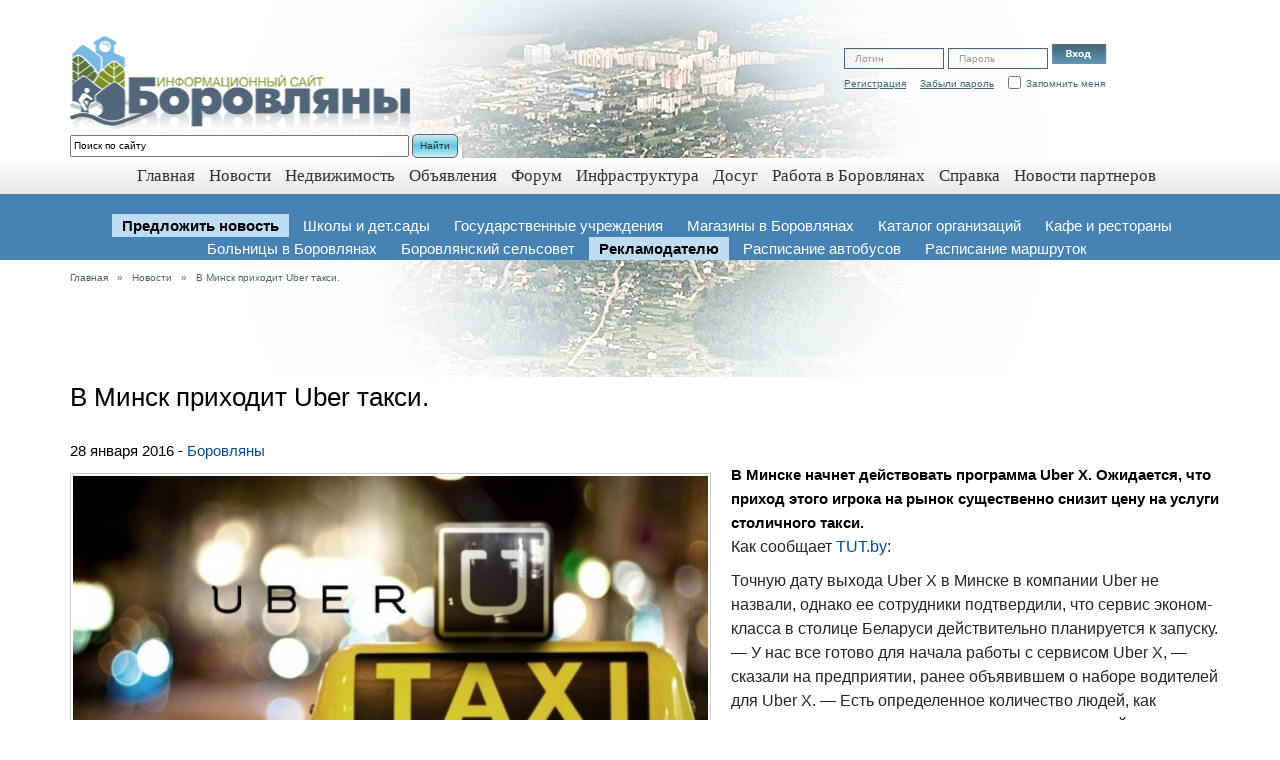

--- FILE ---
content_type: text/html; charset=utf-8
request_url: http://borovljany.by/novosti/v-minsk-prihodit-uber-taksi.html
body_size: 6731
content:

<!DOCTYPE html>
<html lang="ru">
  <head>

    <title>В Минск приходит Uber такси. — Боровляны</title>
<meta name="keywords" content="предприятии, работы, планируется, класса, компании" />
<meta name="description" content="в минск приходит uber такси." />
<meta name="generator" content="InstantCMS - www.instantcms.ru"/>
<meta itemprop="name" content="В Минск приходит Uber такси. — Боровляны"/>
<meta itemprop="description" content="В Минск приходит Uber такси. — Боровляны"/>
<meta property="og:locale" content="ru_RU" />
<meta property="og:type" content="website" />
<meta property="og:title" content="В Минск приходит Uber такси. — Боровляны"/>
<meta property="og:description" content="В Минск приходит Uber такси. — Боровляны"/>
<script type="text/javascript" src="/includes/jquery/jquery.js"></script>
<script type="text/javascript" src="/core/js/common.js"></script>
<script type="text/javascript" src="/components/comments/js/comments.js"></script>
<script type="text/javascript">var LANG_EDIT_COMMENT = 'Редактировать комментарий'; var LANG_CONFIRM_DEL_COMMENT = 'Удалить комментарий?'; var LANG_COMMENT_IN_LINK = 'Вы пришли на страницу по этой ссылке'; var LANG_SEND = 'Отправить'; var LANG_CONTINUE = 'Продолжить'; var LANG_CLOSE = 'Закрыть'; var LANG_SAVE = 'Сохранить'; var LANG_CANCEL = 'Отмена'; var LANG_ATTENTION = 'Внимание'; var LANG_CONFIRM = 'Подтверждение действия'; var LANG_LOADING = 'Загрузка'; var LANG_ERROR = 'Ошибка'; var LANG_ADD = 'Добавить'; var LANG_SELECT_CITY = 'Выберите город'; var LANG_SELECT = 'Выбрать'; </script>
    <meta http-equiv="content-type" content="text/html; charset=UTF-8">
	 <meta name="viewport" content="width=device-width; initial-scale=1, maximum-scale=1">            


  <link href="/templates/octopus/bootstrap/css/bootstrap.min.css" rel="stylesheet">
    <link href="/templates/octopus/css/style.css" rel="stylesheet" type="text/css" media="screen">

    <script src="/templates/octopus/js/jquery.js" type="text/javascript"></script>
    <script src="/templates/octopus/bootstrap/js/bootstrap.min.js"></script>

    <!--[if lte IE 9]>
   <link href="/templates/octopus/css/ie.css" rel="stylesheet" type="text/css" />
   <script src="/templates/octopus/js/jquery.textshadow.js" type="text/javascript"></script>
   <script type="text/javascript">
    $(document).ready(function(){
      $("#topmenu .menu li a span.shad, #additional_menu .menu li a span.shad").textShadow();
    });
  </script>
   <![endif]-->
<script>
  (function(i,s,o,g,r,a,m){i['GoogleAnalyticsObject']=r;i[r]=i[r]||function(){
  (i[r].q=i[r].q||[]).push(arguments)},i[r].l=1*new Date();a=s.createElement(o),
  m=s.getElementsByTagName(o)[0];a.async=1;a.src=g;m.parentNode.insertBefore(a,m)
  })(window,document,'script','https://www.google-analytics.com/analytics.js','ga');

  ga('create', 'UA-85890448-1', 'auto');
  ga('send', 'pageview');

</script>
  </head>
<body>
<!--
	<a style="height:1200px;" id="ad_bg" href="http://borovljany.by/newcatalog/nedvizhimost/arenda-kommercheskoi-nedvizhimosti-2-m2-" target="_blank">&nbsp;</a>
	<div class="main-content-block">
		.
-->
<!--LiveInternet counter--><script type="text/javascript">
new Image().src = "//counter.yadro.ru/hit?r"+
escape(document.referrer)+((typeof(screen)=="undefined")?"":
";s"+screen.width+"*"+screen.height+"*"+(screen.colorDepth?
screen.colorDepth:screen.pixelDepth))+";u"+escape(document.URL)+
";"+Math.random();</script><!--/LiveInternet-->
<!-- Yandex.Metrika counter -->
<script type="text/javascript" >
    (function (d, w, c) {
        (w[c] = w[c] || []).push(function() {
            try {
                w.yaCounter20576977 = new Ya.Metrika2({
                    id:20576977,
                    clickmap:true,
                    trackLinks:true,
                    accurateTrackBounce:true,
                    webvisor:true
                });
            } catch(e) { }
        });

        var n = d.getElementsByTagName("script")[0],
            s = d.createElement("script"),
            f = function () { n.parentNode.insertBefore(s, n); };
        s.type = "text/javascript";
        s.async = true;
        s.src = "https://mc.yandex.ru/metrika/tag.js";

        if (w.opera == "[object Opera]") {
            d.addEventListener("DOMContentLoaded", f, false);
        } else { f(); }
    })(document, window, "yandex_metrika_callbacks2");
</script>
<noscript><div><img src="https://mc.yandex.ru/watch/20576977" style="position:absolute; left:-9999px;" alt="" /></div></noscript>
<!-- /Yandex.Metrika counter -->

﻿<div  class="module">

    <div  class="modulebody">
   <div  class="modulebody1">
   <div  class="modulebody2">
   <div  class="modulebody3  padded">

       
                  <div class="title">
               <div class="sprite ndorg"></div>
           </div>
       
    <p style="text-align: center;"></p>
   
</div>
</div>
</div>
</div>
</div><script>
  (function(i,s,o,g,r,a,m){i['GoogleAnalyticsObject']=r;i[r]=i[r]||function(){
  (i[r].q=i[r].q||[]).push(arguments)},i[r].l=1*new Date();a=s.createElement(o),
  m=s.getElementsByTagName(o)[0];a.async=1;a.src=g;m.parentNode.insertBefore(a,m)
  })(window,document,'script','https://www.google-analytics.com/analytics.js','ga');

  ga('create', 'UA-85890448-1', 'auto');
  ga('send', 'pageview');

</script>

  <header>

    

      <div class="container">
        
                <div class="pull-right auth">
          <form class="form-inline" action="/login" method="post">
            <div class="form-group">
              <input type="text" class="form-control" placeholder="Логин" name="login">
            </div>
            <div class="form-group">
              <input type="password" class="form-control" placeholder="Пароль" name="pass">
            </div>
            <div class="form-group">
              <button type="submit" class="sprite btn-enter"></button>
            </div>

            <div class="clearfix"></div>

            <ul class="list-inline">
              <li><a href="/registration">Регистрация</a></li>
              <li><a href="/passremind.html">Забыли пароль</a></li>
              <li>
                <div class="checkbox">
                  <label>
                    <input type="checkbox" name="remember" class="pull-left" value="1"> <div class="pull-left">Запомнить меня</div>
                  </label>
                </div>
              </li>
            </ul>
          </form>
        </div>
        
        
       <a href="http://borovljany.by" class="logo" alt="Боровляны"></a>
                <div id="searchlogo" class="searchlogo">
                    <form id="search_form" action="/search" method="GET" enctype="multipart/form-data">
                        <input type="hidden" name="view" value="search" />
                        <input type="text" name="query" size=54 value="Поиск по сайту" onclick="this.value=''" onfocusout="if(this.value==''){this.value='Поиск по сайту';}">
                        <button type="submit" class="new" value="Найти">Найти</button>
                    </form>
                </div>
      </div>
    </header>

    <nav class="main_navi">
      <div class="container text-center">
        <div>
    <link href="/includes/jquery/treeview/jquery.treeview.css" rel="stylesheet" type="text/css" />


<ul id="mainmenu" class="menu list-inline">

            <li >
            <a href="/" ><span class="shad">Главная</span></a>
        </li>
        
    
                

                    <li class="selected ">
                            <a href="/novosti" target="_self" class="selected" title="Новости">Новости</a>

                    
    
        </li>        

                    <li class=" ">
                            <a href="http://borovljany.by/newcatalog/nedvizhimost" target="_self"  title="Недвижимость">Недвижимость</a>

                    
    
        </li>        

                    <li class=" ">
                            <a href="/board" target="_self"  title="Объявления">Объявления</a>

                    
    
        </li>        

                    <li class=" ">
                            <a href="/forum" target="_self"  title="Форум">Форум</a>

                    
    
        </li>        

                    <li class=" ">
                            <a href="http://borovljany.by/newcatalog/infrastruktura" target="_self"  title="Инфраструктура">Инфраструктура</a>

                    
    
        </li>        

                    <li class=" ">
                            <a href="http://borovljany.by/newcatalog/dosug" target="_self"  title="Досуг">Досуг</a>

                    
    
        </li>        

                    <li class=" ">
                            <a href="http://borovljany.by/newcatalog/vakansii" target="_self"  title="Работа в Боровлянах">Работа в Боровлянах</a>

                    
    
        </li>        

                    <li class=" ">
                            <a href="http://borovljany.by/spravka" target="_self"  title="Справка">Справка</a>

                    
    
        </li>        

                    <li class=" ">
                            <a href="http://borovljany.by/novosti-partnerov" target="_self"  title="Новости партнеров">Новости партнеров</a>

                    
                </li></ul>
    
</ul>



</div>     </div>
    </nav>

    <nav class="main_navi2">
      <div class="container text-center">
        ﻿<div  class="module">

    <div  class="modulebody">
   <div  class="modulebody1">
   <div  class="modulebody2">
   <div  class="modulebody3  padded">

       
       
    <link href="/includes/jquery/treeview/jquery.treeview.css" rel="stylesheet" type="text/css" />


<ul id="menu1" class="menu list-inline">

        
    
                

                    <li class=" add">
                            <a href="http://borovljany.by/add.html" target="_self"  title="Предложить новость">Предложить новость</a>

                    
    
        </li>        

                    <li class=" ">
                            <a href="http://borovljany.by/newcatalog/uchrezhdenija-obrazovanija-v-borovljanah" target="_self"  title="Школы и дет.сады">Школы и дет.сады</a>

                    
    
        </li>        

                    <li class=" ">
                            <a href="http://borovljany.by/newcatalog/gos-uchrezhdenija" target="_self"  title="Государственные учреждения">Государственные учреждения</a>

                    
    
        </li>        

                    <li class=" ">
                            <a href="http://borovljany.by/newcatalog/magaziny" target="_self"  title="Магазины в Боровлянах">Магазины в Боровлянах</a>

                    
    
        </li>        

                    <li class=" ">
                            <a href="http://borovljany.by/newcatalog/katalog-organizacii" target="_self"  title="Каталог организаций">Каталог организаций</a>

                    
    
        </li>        

                    <li class=" ">
                            <a href="http://borovljany.by/newcatalog/kafe-i-restorany" target="_self"  title="Кафе и рестораны">Кафе и рестораны</a>

                    
    
        </li>        

                    <li class=" ">
                            <a href="http://borovljany.by/newcatalog/bolnicy-v-borovljanah" target="_self"  title="Больницы в Боровлянах">Больницы в Боровлянах</a>

                    
    
        </li>        

                    <li class=" ">
                            <a href="http://borovljany.by/newcatalog/gos-uchrezhdenija/borovljanskii-selsovet" target="_self"  title="Боровлянский сельсовет">Боровлянский сельсовет</a>

                    
    
        </li>        

                    <li class=" add">
                            <a href="http://borovljany.by/stati/reklama.html" target="_self"  title="Рекламодателю">Рекламодателю</a>

                    
    
        </li>        

                    <li class=" ">
                            <a href="http://borovljany.by/forum/thread171-1.html#269" target="_self"  title="Расписание автобусов">Расписание автобусов</a>

                    
    
        </li>        

                    <li class=" ">
                            <a href="http://borovljany.by/raspisanie-transporta-minska/raspisanie-marshrutok-minsk-borovljany.html" target="_self"  title="Расписание маршруток">Расписание маршруток</a>

                    
                </li></ul>
    
</ul>



   
</div>
</div>
</div>
</div>
</div>      </div>
    </nav>
<center>
</center>
                        
    

          <section class="inner">
        <div class="container">
          <div class="pathway"><a href="/" class="pathwaylink">Главная</a> &nbsp; &raquo; &nbsp; <a href="/novosti" class="pathwaylink">Новости</a> &nbsp; &raquo; &nbsp; <a href="/novosti/v-minsk-prihodit-uber-taksi.html" class="pathwaylink">В Минск приходит Uber такси.</a></div>        <div id="advert6">
      ﻿<div  class="module">

    <div  class="modulebody">
   <div  class="modulebody1">
   <div  class="modulebody2">
   <div  class="modulebody3  padded">

       
       
    &nbsp;
<center></center>
   
</div>
</div>
</div>
</div>
</div>    </div>
    <div class="clearfix"></div>
    
          ﻿
<article  itemscope itemtype="http://schema.org/Article">
    <h1 itemprop="headline" class="con_heading">В Минск приходит Uber такси.</h1>
<meta itemprop="name" content="В Минск приходит Uber такси." />
<meta itemprop="inLanguage" content="ru" />
<meta property="og:image" content="/images/photos/medium/article2639.jpg" />

	<div class="con_pubdate">
28 января 2016 - <span itemprop="author"><a rel="author" href="/users/admin">Боровляны</a></span>
	</div>


<div class="con_text" style="overflow:hidden">
            <div class="con_image" style="float:left;margin-top:10px;margin-right:20px;margin-bottom:20px">

  <meta itemprop="image" content="/images/photos/medium/article2639.jpg">
            <img src="/images/photos/medium/article2639.jpg" border="0" alt="В Минск приходит Uber такси."/>
        </div>
    <section itemprop="articleBody">    <strong>В Минске начнет действовать программа Uber X. Ожидается, что приход этого игрока на рынок существенно снизит цену на услуги столичного такси.<br/>
<span style="height: 1px; overflow: hidden; position: absolute; width: 1px; margin: 5px 0px 0px -1px; line-height: 0; opacity: 0;">Читать полностью: <a href="http://auto.tut.by/news/autobusiness/482371.html" style="margin: 0px; padding: 0px; border: 0px; font-family: inherit; color: rgb(25, 44, 143); line-height: inherit; font-weight: inherit;">http://auto.tut.by/news/autobusiness/482371.html</a></span></strong><p>Как сообщает <a href="http://auto.tut.by/news/autobusiness/482371.html">TUT.by</a>:</p><p>Точную дату выхода Uber X в Минске в компании Uber не назвали, однако ее сотрудники подтвердили, что сервис эконом-класса в столице Беларуси действительно планируется к запуску.<br/>
— У нас все готово для начала работы с сервисом Uber X, — сказали на предприятии, ранее объявившем о наборе водителей для Uber X. — Есть определенное количество людей, как частников, так и индивидуальных предпринимателей и юрлиц, которые готовы выехать по вызову, как только в этом будет необходимость. Эти люди в настоящий момент знакомятся с регламентом работы в компании.<br/>
На предприятии пояснили, что обслуживать клиентов будут на автомобилях среднего класса, в основном таких марок, как Volkswagen, Kia, Hyundai. Сегодня весь транспорт принадлежит водителям, все машины «свежие», эксплуатируются не более 5 лет. Однако в ближайшее время на предприятии планируется приобрести собственные новые автомобили.<br/>
 </p>
</section>
</div>
<noindex>
Присоединяйтесь к нашему сообществу <a class="viber" href="https://invite.viber.com/?g2=AQANGFF5WL62E0goaL2t60B4utQ2yXVUowtrbAl2UATYYHPrpU1DWuR6Cd7qkBG0&lang=ru" target="_blank" rel="nofollow">
      <img src="/images/viber_knopka.png" alt="viber.png"></a><br>


<script type="text/javascript">(function() {
  if (window.pluso)if (typeof window.pluso.start == "function") return;
  if (window.ifpluso==undefined) { window.ifpluso = 1;
    var d = document, s = d.createElement('script'), g = 'getElementsByTagName';
    s.type = 'text/javascript'; s.charset='UTF-8'; s.async = true;
    s.src = ('https:' == window.location.protocol ? 'https' : 'http')  + '://share.pluso.ru/pluso-like.js';
    var h=d[g]('body')[0];
    h.appendChild(s);
  }})();</script>
<div class="pluso" data-background="transparent" data-options="big,round,line,horizontal,counter,theme=01" data-services="vkontakte,odnoklassniki,facebook,twitter,moimir,email,print"></div>

</noindex>


	

  <div itemprop="aggregateRating" itemscope itemtype="http://schema.org/AggregateRating">
    <meta itemprop="ratingValue" content="1">
    <meta itemprop="ratingCount" content="1">
  </div>
	<div id="con_rating_block">
		<div>
			<strong>Рейтинг: </strong><span id="karmapoints">1</span>
            <strong>Голосов: </strong><span id="karmavotes" style="font-style: normal;">1</span>
            <span style="padding-left:10px;color:#999">2217 просмотров</span>
		</div>
			</div>
</article>

<script async src="//pagead2.googlesyndication.com/pagead/js/adsbygoogle.js"></script>
<!-- borov_rekomend -->
<ins class="adsbygoogle"
     style="display:block"
     data-ad-client="ca-pub-8925980350503756"
     data-ad-slot="8352936128"
     data-ad-format="autorelaxed"></ins>
<script>
(adsbygoogle = window.adsbygoogle || []).push({});
</script>
<div class="cmm_heading">
	Комментарии (<span id="comments_count">0</span>)
</div>

<div class="cm_ajax_list">
		<p>Нет комментариев. Ваш будет первым!</p>

</div>

<a name="c"></a>
<div class="cmm_links">
    <span id="cm_add_link0" class="cm_add_link add_comment">
        <a href="javascript:void(0);" onclick="addComment('article', '2639', 0)" class="ajaxlink">Добавить комментарий</a>
    </span>
                    </div>
<div id="cm_addentry0"></div>        </div>
      </section>
    
   
    
        <footer>
      <div class="container">
        <div class="row">
          <div class="col-md-4">
            Боровляны            &copy; 2025 
<div class="col4 pull-right"><noindex>
<a href="http://vk.com/borovljany" target="_blank" rel="nofollow"><img src="/images/vkicon.png"></a>
<a href="https://www.facebook.com/borovljany" target="_blank" rel="nofollow"><img src="/images/fbicon.png"></a>
<a href="https://ok.ru/borovljany" target="_blank" rel="nofollow"><img src="/images/odnoklassicon.png"></a>
<!--
<a href="http://borovljany.by/rss/content/1/feed.rss" target="_blank"><img src="/images/rss-icon.png"></a>
<a href="mailto:borovljany.by@gmail.com" target="_blank"><img src="/images/emailicon.png"></a>
-->
</noindex></div>    
          </div>
          <div class="col-md-4">
          <ul class="list-inline">
            <li><a target="_blank" href="/go/url=http://borovljany.by/stati/reklama.html" rel="nofollow">Размещение рекламы</a></li>
          </ul>
Перепечатка материалов сайта и использование информации допускается только при указании прямой активной индексируемой гиперссылки. 
        </div>
        <div class="col-md-4">


    <link href='https://fonts.googleapis.com/css?family=Open+Sans&subset=latin,cyrillic' rel='stylesheet' type='text/css'>

<!--LiveInternet logo--><a href="//www.liveinternet.ru/click"
target="_blank"><img src="//counter.yadro.ru/logo?11.3"
title="LiveInternet: показано число просмотров за 24 часа, посетителей за 24 часа и за сегодня"
alt="" border="0" width="88" height="31"/></a><!--/LiveInternet-->
<script id="top100Counter" type="text/javascript" src="http://counter.rambler.ru/top100.jcn?2900444"></script>
<noscript>
<a href="http://top100.rambler.ru/navi/2900444/" rel="nofollow">
<img src="http://counter.rambler.ru/top100.cnt?2900444" alt="Rambler's Top100" border="0" />
</a>

<br>
          </div>
        </div>
      </div>
</footer>


  </body>
</html>


--- FILE ---
content_type: text/html; charset=utf-8
request_url: https://www.google.com/recaptcha/api2/aframe
body_size: 267
content:
<!DOCTYPE HTML><html><head><meta http-equiv="content-type" content="text/html; charset=UTF-8"></head><body><script nonce="ERuc_ZpUT0By1XOtbc_Nww">/** Anti-fraud and anti-abuse applications only. See google.com/recaptcha */ try{var clients={'sodar':'https://pagead2.googlesyndication.com/pagead/sodar?'};window.addEventListener("message",function(a){try{if(a.source===window.parent){var b=JSON.parse(a.data);var c=clients[b['id']];if(c){var d=document.createElement('img');d.src=c+b['params']+'&rc='+(localStorage.getItem("rc::a")?sessionStorage.getItem("rc::b"):"");window.document.body.appendChild(d);sessionStorage.setItem("rc::e",parseInt(sessionStorage.getItem("rc::e")||0)+1);localStorage.setItem("rc::h",'1762535648873');}}}catch(b){}});window.parent.postMessage("_grecaptcha_ready", "*");}catch(b){}</script></body></html>

--- FILE ---
content_type: text/css
request_url: http://borovljany.by/templates/octopus/css/style.css
body_size: 10359
content:
body {
  background: url(../images/bg.png) no-repeat center top;

}
.sprite {
  background-image: url(../images/sprite.png) !important;
  background-position: top left;
  background-repeat: no-repeat;
}

@media screen and (max-width: 1000px) {
  body .list_news {
    margin-top:0px;
  }
}
@media screen and (max-width: 950px) {
  body header .auth,
  body header .profile {
    margin:10px auto;
  }
  body header .auth .form-inline .form-group {
      display: inline-block;
      margin-bottom: 0px;
      vertical-align: middle;
  }
}

@media screen and (max-width: 500px) {
  body header .logo {
    margin-top:80px;
  }
}


/* */
.moduletitle1 {display:none;}
img.media-object{width:125px;height:100px; 
    border: 2px; 
    background: #dddcdd;
    padding: 2px;    
max-width: 125px;
    max-height: 100px;}
.pagebar {
  clear:both;
}

.media-list .media {
  margin-bottom:5px;
}
.media-list .media-left .empty_image{
  width:150px;
}
/* */



header .logo {
  background: url(../images/logo.png) center center no-repeat;
  height:100px;
  width:340px;
  display:block;
}

header .auth {
  margin:10px 0;
}
header .auth ul li {
  vertical-align: top;
}
header .auth .checkbox {
  width:210px;
  margin-top: 2px;
  margin-bottom: 0px;
}
header .auth .checkbox input[type="checkbox"] {
    position: static;
    margin-left: 0px;
}
header .auth .checkbox div {
  padding:4px 0 0 5px;
}
header .auth input[type=text].form-control,
header .auth input[type=password].form-control {
  border:1px solid #45687b;
  border-radius: 0;
  height: 21px;
  font-size: 10px;
  padding: 4px 10px;
  width:100px;
  background: none;
}
header .auth .btn-enter {
  background-position: 0px 0px;
width: 55px;
height: 20px;
border: medium none;
margin-bottom: 0px;
}
header .auth a {
  color:#45687b;
  font-size:10px;
  text-decoration: underline;
}
header .auth label {
  color:#45687b;
  font-size:10px;
}

header .profile {
  margin:10px 0;
}
header .profile .hello {
  font-size:10px;
  color:#45687b;
}
header .profile .btn-out {
  background-position: -71px 0;
  width:55px;
  height:24px;
  border:none;
  margin:-3px 0 0 10px;
}
header .profile .lk {
  margin-top:10px;
  display:inline-block;
}


.main_navi {
  background: linear-gradient(to top, #e7e7e7, #ffffff);
}
.main_navi ul {
  padding:0px;
  margin:0px;
}
.main_navi a {
  color:#333;
  padding:8px 0;
  display:block;
  text-decoration: none;
  font: 400 17px Dinpro;
  white-space: nowrap;
}

.main_navi2 {
  background: steelblue;
  margin-bottom:2px;
  text-decoration: none;
  font: 400 17px Dinpro;
}
.main_navi2 ul {
  padding:0px;
  margin:0px;
}
.main_navi2 a {
  font-size:15px;
  line-height:11px;
  color:#fff;
  padding:6px 0;
  margin:0 5px;
  display:block;
}
.main_navi2 a:hover {
  font-size:15px;
  line-height:11px;
  color:#efefef;
  padding:6px 0;
  margin:0 5px;
  display:block;
}
.main_navi2 .add {
  background: #beddf1;
}
.main_navi2 .add a {
  color:#000;
  font-weight:bold;
  font-size:15px;
}

.main_news {
  	margin: auto;
	width: 100%;
}
.main_news .main_news_left ul {
  margin-left: 0px;
}
.main_news .main_news_left {
  width: 600px;
  height: 400px;
  position:relative;
  margin-bottom:15px;
}
.main_news .main_news_left .module {
  margin-bottom:20px;
}
.main_news .bg-images {
  position:absolute;
  z-index:1;
  width:588px;
  height:391px;
}
.main_news .bg-desc {
  position:absolute;
  z-index:2;
  background: rgba(69, 104, 123, 0.85);
  width:250px;
  right:0px;
  height:391px;
  color:#fff;
  padding:15px;
}
.main_news .main_news_left a {
  color:#fff;
  font-size:15px;
  text-transform: uppercase;
}
.main_news .main_news_left a:hover {
  color:cornflowerblue;
  font-size:15px;
  text-decoration: none;
}
/*
.main_news .main_news_left .pp {
  height:17px;
  background-position: 0px -37px;
  font-size:8px;
  color:#45687b;
  width:30px;
}
.main_news .main_news_left .ww {
  height:17px;
  background-position: 10px -68px;
  font-size:8px;
  color:#fff;
  padding-left:30px;
}
*/
.main_news .main_news_left p {
  color:#fff;
  font-size:12px;
  margin:0px;
}
.main_news .main_news_left .more {
  color:#45687b;
  font-size:12px;
  margin:0px;
  background: linear-gradient(to top, #e7e7e7, #ffffff);
  display: inline-block;
  padding:5px 10px;
  text-transform: none;
  float:right;
  margin-top:10px;
}

.img_news {
	//background-color: #66cdaa;
	margin-top: 10px;	
}

.list_news{
	//background-color: #87ceeb
}

.main_news .list_news a {
  color:#004d99;
  font-size:14px;
  font-weight: bold;
font-family: 'Open Sans Condensed',franklingothicmedicondcRg,Arial,Helvetica,sans-serif;
}
.main_news .list_news a:hover {
  color:cornflowerblue;
  font-size:14px;
  text-decoration: none;
font-family: 'Open Sans Condensed',franklingothicmedicondcRg,Arial,Helvetica,sans-serif;
}
.mod_com_line border_st .mod_com_link a {
  color:#000;
  font-size:12px;
  text-transform: uppercase;
}
.mod_com_line border_st .mod_com_link a:hover {
  color:cornflowerblue;
  font-size:12px;
  text-decoration: none;
}
.main_news .list_news .media {
  margin:0 0 5px 0;
}
.main_news .list_news p {
  color:#000;
  font-size:12px;
  margin:0px;
}
.main_news .list_news .date {
  color:#45687b;
  font-size:12px;
  margin-right:50px;
  height:25px;
}
/*
.main_news .list_news .pp {
  height:17px;
  background-position: -43px -37px;
  font-size:8px;
  color:#fff;
  width:30px;
}
.main_news .list_news .ww {
  height:17px;
  background-position: -43px -68px;
  font-size:8px;
  color:#45687b;
  padding-left:30px;
}
*/
.banner_img {
    max-width: 100%;
    height: auto;
}

.nd {
  margin:2px 0;
}
.nd .title {
  background-color: lightblue;
  color:#45687b;
  font-size:15px;
  line-height:26px;
  text-transform: uppercase;
  padding:8px 15px;
  margin-bottom:5px;
}
.nd .ndbg {
  background-position: 0px -100px;
  padding-left:70px;
}
.nd .ndhosp {
  background-position: 0px -147px;
  padding-left:40px;
}
.nd .ndorg {
  background-position: 0px -193px;
  padding-left:50px;
}
.nd .ndwork {
  background-position: 0px -295px;
  padding-left:40px;
}
.nd .ndforum {
  background-position: 0px -245px;
  padding-left:50px;
}
.nd .user {
  background-position: 0px -340px;
  padding-left:20px;
}
.nd .more, .nd_work .more a  {
  font-size:10px;
  text-transform: none;
  margin-top:3px;
  color:#45687b;
}
.nd .list_nd {
  overflow:hidden;
}
.nd .list_nd a {
  color:#004d99;
  font-size:15px;
}
.nd .list_nd a:hover {
  color:cornflowerblue;
  font-size:15px;
  text-decoration: none;
}

.nd .date {
  color:#45687b;
  font-size:12px;
  margin-bottom:10px;
}
.nd_work li {
  width:50%;
  float:left;
}

.nd_work li li {
  width:100%;
  float:none;
}
.nd p {
  color:#000;
  font-size:12px;
}

.nd_work a {
  color:#000;
  font-size:12px;
  text-transform: uppercase;
}
.nd_work a:hover {
  color:cornflowerblue;
  font-size:12px;
  text-decoration: none;
}
.nd_work .answer, .nd_work .answer a {
  color:#45687b;
  font-size:12px;
  text-transform: none;
}
.nd_work .answer a {
  text-decoration: underline;
}
.nd_work p, .nd_work p a {
  color:#000;
  font-size:12px;
  text-transform: none;
}
.nd_work p a {
  text-decoration: underline;
}
.list_work li {
  height:130px;
}
.list_forum li {
  height:85px;
}


.social {
  background: #dddcdd;
  padding:15px 0;
}


footer {
  background: steelblue;
  color:#fff;
  padding:17px 0;
}
footer a {
  color:#fff;
  text-decoration: underline;
}
footer a:hover {
  color:#fff;
  text-decoration: none;
}


.inner {
  margin: 10px 0;
}
.inner h1 {
  margin:0 0 10px 0;
position: relative;
    font-size: 26px;
    font-family: ubuntubold,ubuntu,Helvetica,Arial,sans-serif;
    font-weight: 400;
    padding-top: 24px;
    padding-bottom: 26px;
    margin-bottom: 0;
    line-height: 1.2;
}
.inner .breadcrumb {
  background: none;
  padding: 8px 0px;
}
.inner .breadcrumb a, .inner .breadcrumb > li + li::before, .inner .breadcrumb > .active {
  color:#45687b;
  font-size: 10px;
}
.inner .price, #shop_price_view_nuc {
  margin:0 0 10px 0;
  font-size:17px;
  font-weight:bold;
  text-align:right;
  box-shadow:none!important;
  background: url(../images/bg-for-btn.jpg)!important;
  border-bottom: none!important;
  border-radius:none!important;
}
.inner .big_images {
  width:366px;
  height:268px;
}
.inner .dop_images {
  margin:10px 1px;
}
.inner .dop_images img {
  width:117px;
  height:85px;
  border: 2px; 
  background: #dddcdd;
  padding: 2px;
}
.inner .dop_images li {
  margin:1px;
  padding:0px;
}
.inner .preview-small {
    width: 117px;
    height:85px;
    float: left;
    display:block;
}
.inner .table_info_inner td {
  border-top: none;
  font-size:15px;
}
.inner .table_info_inner .text-right {
  font-weight:bold;
}
.inner .date {
  color:#45687b;
  font-size:12px;
  margin-bottom:1px;
  margin-right:50px;
  font-weight:bold;
}
/*
.inner .pp {
  height:17px;
  background-position: -43px -37px;
  font-size:8px;
  color:#fff;
  width:30px;
}
.inner .ww {
  height:17px;
  background-position: -43px -68px;
  font-size:8px;
  color:#45687b;
  padding-left:30px;
}
*/
.inner .edit {
  background-position: -3px -423px;
  height:15px;
  width:15px;
  cursor:pointer;
  display:inline-block;
}
.inner p {
font-family: ubuntu,Helvetica,Arial,sans-serif;
    font-size: 16px;
    line-height: 1.5;
    color: #25262a;
}
.inner .vote_block {
  text-transform: uppercase;
  font-size:12px;
  color:#45687b;
}
.inner .vote_block li {
  vertical-align: top;
}
.inner .vote_block li span {
  padding:5px 10px;
}
.inner .vote_block .text {
  line-height:35px;
}
#rating-likes #all-dislikes, #rating-likes #all-likes {
  background: none!important;
}
.inner #button-like, .inner #botton-dislike {
    border: none;
    border-radius: 2px;
    background-color: none;
    margin-left: 14px;
    float: none;
    width: auto;
    cursor: pointer;
    height: 30px;
}
.inner #button-like {
  padding-top:8px;
}
.inner #botton-dislike {
  padding-top:2px;
}
.inner .vote_block .up {
  background-position: -3px -376px !important;
  height:35px;
  width:25px;
  cursor:pointer;
}
.inner .vote_block .down {
  background-position: -37px -376px  !important;
  height:35px;
  width:25px;
  cursor:pointer;
}
.inner .add_sum_block {
  margin-top:20px;
}


.comment {
  margin:30px 0;
}
.comment h2 {
  color:#000;
  font-size:17px;
  text-transform: uppercase;
}
.comment .author {
  color:#000;
  font-size:15px;
  text-transform: uppercase;
}
.comment p {
  color:#000;
  font-size:15px;
}
.comment .do_answer {
  background-position: -235px 0;
  width:80px;
  height:24px;
  border:none;
  cursor:pointer;
}
.comment .add_comment {
  background-position: -145px 0;
  width:75px;
  height:24px;
  border:none;
  cursor:pointer;
}
.comment textarea {
  width:100%;
  margin:10px 0;
  border: 2px solid #45687b;
  border-radius: 0px;
}


.list_news_inner {
  margin:20px 0;
}
.list_news_inner .title {
  background-color: #dddcdd;
  color:#45687b;
  font-size:15px;
  line-height:26px;
  text-transform: uppercase;
  padding:8px 15px;
  margin-bottom:15px;
}
.list_news_inner img {
  margin-bottom:10px;
  width:290px;
  height:250px;
}
.list_news_inner a {
  color:#000;
  font-size:12px;
  text-transform: uppercase;
}
.list_news_inner .date {
  color:#45687b;
  font-size:12px;
  margin-bottom:10px;
  margin-right:50px;
}
/*
.list_news_inner .pp {
  height:17px;
  background-position: -43px -37px;
  font-size:8px;
  color:#fff;
  width:30px;
}
.list_news_inner .ww {
  height:17px;
  background-position: -43px -68px;
  font-size:8px;
  color:#45687b;
  padding-left:30px;
}
*/

.news_date {
  color:#959595;
  font-size:12px;
  margin-right:10px;
  height:10px;
}

.news_pp {
  height:17px;
  background-position: -43px -37px;
  margin-top: 3px;
  padding-left: 5px;
  font-size:8px;
  color:#fff;
  width:30px;
}
.news_ww {
  height:17px;
  background-position: -43px -68px;
  margin-top: 3px;
  font-size:8px;
  color:#45687b;
  padding-left:30px;
}
*/
.usr_friend_cell {
padding-right:10px;
margin-right:5px;
margin-bottom:5px;
}
.usr_friend_cell .friend_link {
font-size:14px;
}
.usr_friend_cell span {
font-size:11px;
}
.usr_friend_cell span.offline {
color:#5F98BF;
background:none;
}
div.usr_profile_menu {
margin-top:10px;
clear:both;
overflow:hidden;
}
div.usr_profile_menu a {
padding:4px;
border: solid 1px #FFF;
overflow:hidden;
float:left;
}
div#user_profile_url {
clear:both;
display:block;
padding:5px;
margin-top:15px;
text-align:center;
border-radius:8px;
-moz-border-radius:8px;
background:none repeat scroll 0 0 #EFEFEF;
}
#user_profile_url div {
color:#375E93;
}
#user_profile_url a {
color:#5F98BF;
}
.user_profile_data {
margin:10px;
padding-top:0px;
padding-bottom:0px;
}
.offline{
    padding:1px 3px;
    border-radius:4px;
    -moz-border-radius:4px;
  background-color: #DD6C6C;
  color:#FFF;
  font-size:11px;
}
.user_profile_data .offline, .user_profile_data .online, .user_profile_data .logdate{
  font-size:12px;
}
.logdate{ color:#999999; font-size:11px;}
.usr_friends_entry .offline {
color:#999999;
}
.user_profile_data .field {
overflow: hidden;
clear:both;
}
.user_profile_data .field .title,
.user_profile_data .field .value {
float:left;
line-height:24px;
}
.user_profile_data .field .title {
width:170px;
font-weight:bold;
}
.user_profile_data .field .value {
}
.online {
    padding: 1px 5px;
    background-color: #0C0;
    color: #FFF;
    border-radius: 4px;
    font-size: 11px;
}
.user_group_name {
float:right;
margin-right:20px;
height:38px;
line-height:38px;
}
.user_group_name div {
padding-left:20px;
background-position: left center;
background-repeat: no-repeat;
color:#375E93;
}
.user_group_name .admin {
background-image:  url(../images/icons/groups/admin.png);
}
.user_group_name .registered {
background-image: url(../images/icons/groups/registered.png);
}
.user_group_name .editors {
background-image: url(../images/icons/groups/editors.png);
}
.user_group_name .moderators {
background-image: url(../images/icons/groups/moderators.png);
}
.user_group_name .vip {
background-image: url(../images/icons/groups/vip.png);
}
div#user_ratings {
float:right;
}
div#user_ratings div.karma,
div#user_ratings div.rating {
float:left;
text-align:center;
}
div#user_ratings .value,
div#user_ratings .value-positive,
div#user_ratings .value-negative {
font-size:14px;
padding: 4px;
margin: 2px;
border-radius:18px;
-moz-border-radius:18px;
cursor:pointer;
}
div#user_ratings .karma .value-positive {
background-color:#427F00;
color:#FFF;
}
div#user_ratings .karma .value-negative {
background-color:#BF2F17;
color:#FFF;
}
div#user_ratings .karma table {
}
div#user_ratings .karma table td {
font-size:14px;
}
div#user_ratings .rating .value {
background-color:#4A73A7;
color:#FFF;
padding:6px 10px;
}


/* ========================================================================== */
/* ============================== форум ===================================== */
/* ========================================================================== */
.darkBlue-LightBlue { background-color:#45687b; background-image: -webkit-gradient(linear,left bottom,left top,from(#45687b),to(#45687b)); background-image: -moz-linear-gradient(bottom, #45687b, #4a79a9); background-image: -o-linear-gradient(bottom, #45687b, #4a79a9); color: #FFF; font-size:14px; clear: both; padding:5px;}
.darkBlue-LightBlue a { color:#FFF; border-color: #FFF; }
.darkBlue-LightBlue a:hover { color:#CCC; border-color: #CCC; }
.forum_cattitle{
  font-size: 18px;
  margin-bottom:6px;
  margin-top:10px;
  color:#5186B8;
}
.post_content{
    word-wrap: break-word;
}
.posts_table .darkBlue-LightBlue{
    font-size: 12px;
}
.last_post_img{
  float:right;
  padding:5px;
}
.added_later {
    color: #CCC;
    margin: 10px 0;
    display: block;
}
.forums_table{
    border:solid 1px #A8C2CF;
  box-shadow:0 0 20px rgba(0,0,0,0.3);
}

.forum_link{
  font-weight:bold;
}

.forum_desc{
  color: #444;
    margin: 5px 0 0;
}

.threads_table{
  border:solid 1px #A8C2CF;
  box-shadow:0 0 20px rgba(0,0,0,0.3);
}
.thread_link{
  font-weight:bold;
}

.thread_desc{
  color:#999999;
}
.thread_pagination{
  font-size:12px;
}
.thread_pagination a{
  color:#666666;
  text-decoration:underline;
}
.thread_pagination a:hover{
  color:#FF6600;
  text-decoration:underline;
}

.row1{
background-color:#E0EAEF; background-image: -webkit-gradient(linear,left bottom,left top,from(#E0EAEF),to(#FFF)); background-image: -moz-linear-gradient(bottom, #E0EAEF, #FFF); background-image: -o-linear-gradient(bottom, #E0EAEF, #FFF);
  border-bottom:#A8C2CF 1px solid; padding:5px;
}
.row11{
background-color:#E0EAEF;
  border-bottom:#A8C2CF 1px solid; padding:5px;
}
.row2{
  background-color:#FFF;
  border-bottom:#A8C2CF 1px solid; padding:5px;
}

.forum_poll_data{
  background-color:#F2F2F2;
}
.forum_poll_header{
  width:100%;
  background-color:#EBEBEB;
  border-bottom:dashed 1px #A8C2CF;
}
.forum_poll_title{
  font-weight:bold;
  font-size:18px;
}
.forum_poll_desc{
  font-size:12px;
    margin: 4px 0;
}
.forum_poll_gauge_title{
  font-size:12px;
}
.forum_poll_gauge{
  height:15px;
  background-color:#333333;
  margin-bottom:10px;
  font-size:10px;
  color:#FFFFFF;
  text-align:right;
}
.forum_poll_submit{
  margin:10px;
}
.forum_poll_param{
  margin:0 0 7px 0;
    font-size: 12px;
}

.post_usercell{
  background-color:#EFFAFF;
  border-top:solid 1px #A8C2CF;
    background-image: -moz-linear-gradient(right center , #EFFAFF, #FFF);
    background-image: -webkit-gradient(linear,left center,right center,from(#FFF),to(#EFFAFF));
    background-image: -o-linear-gradient(right, #EFFAFF, #FFF);
}
.post_userimg{
  margin:4px auto;
  border:solid 1px #A8C2CF;
  padding:5px;
  background-color:white;
    border-radius:8px;
    -moz-border-radius:8px;
    width:64px;
}
.post_userawards{
  margin-top:3px;
  margin-bottom:3px;
}

.post_userrank{
  font-size:10px;
  color:#006699;
}
.post_userrank span{
  display:block;
  clear:both;
}
.post_userrank .user_rank{
  font-size:10px;
  color:#006699;
}
.post_userrank .admin_rank{
  font-size:10px;
  color:#660000;
}
.post_userrank .moder_rank{
  font-size:10px;
  color:#C00;
}

.post_usermsgcnt{
  font-size:10px;
}
.post_userkarma{
  padding:2px;
  margin:2px;
  font-size:10px;
}
.post_msgcell{
  background-color:#FFFFFF;
    border-top:solid 1px #A8C2CF;
  padding:6px;
}
.post_userlink{
  color:#003366;
  font-weight:bold;
}
.post_date{
  float: left;
}
.msg_links{
    float: right;
}
.votes_links{
    float: right;
    margin: 0 0 0 10px;
}
.post_editdate{
  color:#999999;
  margin:10px 0 0 0;
    padding: 7px 0 0 0;
  border-top:1px dotted #CCC;
    font-size: 11px;
    text-align: right;
}
.post_signature{
  margin-top:20px;
  border-top:solid 1px silver;
  padding-top:4px;
}

.forum_toollinks{
  margin-bottom:8px;
  text-align:right;
}

.forum_quote{
  padding:10px;
  border:dashed 1px gray;
  background-color:#EBEBEB;
  font-size:12px;
  color: gray;
  margin:8px;
}
.bb_quote {
    background-color: #FFFFD9;
    border: 1px solid #FFCC99;
    border-radius: 8px;
    -moz-border-radius:8px;
    color: gray;
    font-size: 12px;
    margin: 6px;
    padding: 8px;
    overflow: hidden;
}
.forum_quote_author{
  text-align:right;
}
.forum_toolbar{
  background-color:#E0EAEF;
    margin:5px 0px;
    border:solid 1px #A8C2CF;
    box-shadow: 0 0 2px rgba(0, 0, 0, 0.3);
}
.forum_toolbar a:hover{
    color:#5F98BF;
    font-family: initial;
}
.forum_toolbar a{
  color:#375E93;
  font-family: initial;
  text-decoration:none;
}
.forum_navbar{
  margin-bottom:4px;
  background-color:#E0EAEF;
    box-shadow: 0 0 3px rgba(0, 0, 0, 0.3);
  padding:5px;
}
.forum_navbar a{
  color:#375E93;
  text-decoration:underline;
}
.forum_fa{
  margin: 6px 0 0 0;
  border: solid 1px #CCC;
    border-radius:6px;
    -moz-border-radius:6px;
  padding:7px;
}
.forum_fa_title{
  font-weight:bold;
}
.forum_fa_desc{
  border-bottom:solid 1px #FFCC99;
  margin-bottom:10px;
  padding-bottom:8px;
}
.forum_fa_entries{
  background-color:#FFFFD9;
  border:1px solid #FFCC99;
  padding: 8px;
  margin:6px 0 0 0;
    border-radius:6px;
    -moz-border-radius:6px;
  display:none;
}
.forum_postinfo{
  margin-bottom:15px;
}
.forum_texteditor{
  font-size:14px;
  border:solid 1px gray;
  width:100%;
  height:200px
}
.forum_zoom{
  background-color:gray;padding:2px; position: relative;
}
.forum_zoom:hover .forum_zoom_text{
  display: block;
}
.forum_zoom_text{
    padding:2px; color:#FFFFFF; text-align:center; position: absolute; top: 0px; background: #444; opacity: 0.8; filter: alpha(opacity=80); font-size: 12px;display: none;
}
.forum_lostimg{
  padding:5px;
  border:solid 1px silver;
  color:#666666;
}
.forum_fast{
  margin-top:2px;
}
.forum_fast_header{
    color:#375E93;
    font-size:18px;
    margin-bottom:4px;
    padding:10px 0;
    padding-left:20px;
    background:url(../images/icons/edit.png) no-repeat left center;
}
.forum_fast_submit{
  text-align:right;
  margin-top:3px;
}
.forum_fast_form #message{
    font-size: 100%;
    margin: 0;
    padding: 3px 0;
    width: 100%;
  height:108px;
  max-height:702px;
}

.forum_subs{
  margin: 5px 0 0;
  color:#666666;
  font-size:11px;
}
.forum_subs a{
  text-decoration:underline;
  color:#003399;
}
.subforumshead{
  font-size:12px;
  font-weight:bold;
  color:#333333;
}


.bd_item_full .bd_image_small {
  margin:10px;
}
.bd_item_full .bd_text_full {
  margin-left:30px;
}




#slider ul {
list-style:none;
padding:0;
}
#slider ul li {
list-style:none;
margin:0;
}
#slider1 {
background:url(../images/sliderleft.png) no-repeat left;
}
#slider2 {
background:url(../images/sliderright.png) no-repeat right;
padding:6px;
}
@font-face {
 font-family:Cuprum;
 src: url('/templates/octopus/css/Cuprum-Regular.eot');
 src: url('/templates/octopus/css/Cuprum-Regular.eot?#iefix') format('embedded-opentype'),  url('/templates/octopus/css/Cuprum-Regular.woff') format('woff'),  url('/templates/octopus/css/Cuprum-Regular.ttf') format('truetype'),  url('/templates/octopus/css/Cuprum-Regular.svg#Cuprum Regular') format('svg');
 font-weight: normal;
 font-style: normal;
}
#slider .article_title {
font-family:Cuprum;
font-size:22px;
text-decoration:none;
color:#FFF;
line-height:1.3;
}
#slider .art_description {
font-size:12px;
padding-top:4px;
}

#slider_ul {
padding:0;
margin:0;
list-style:none;
    height: 391px;
    overflow: hidden;
  display:block;
  position:relative;
    width: 588px;
  top:0;
  left:0;
}
#slider_ul li{
list-style:none;
margin:0;
display:block;
width: 588px;
    height: 391px;
  position:relative;

}
#slider_ul  .bg-images {
    position: absolute;
    z-index: 1;
    width: 588px;
    height: 391px;
}
.slider_desc{
	 position:absolute;
	 z-index:10;
    background: url(../images/transparent.png) repeat;
    color: #FFFFFF;
    font-size: 12px;
    height: 400px;
    padding: 15px;
    right: 0;
    top: 0;
	 background: rgba(51, 51, 51, 0.46) none repeat scroll 0% 0%;
	 width: 250px;
  }
  
.slider-images {
	width: 100%;
	height: 100%;
}  

.slider-item {	
	max-width: 600px;
	max-height: 400px;
	width: 100%;
	height: 100%;
	min-width: 200px;
	min-height: 100px;
}

.sl_title{
	color: #FFFFFF;
   font-family: initial;
   font-size: 22px;
   line-height: 1.3;
   text-decoration: none;
}
.sl_title a{
	color: #FFFFFF;
   font-family: Cuprum;
   font-size: 22px;
   line-height: 1.3;
}
.sl_title a:hover{
	color: #EFEFEF;
   font-family: Cuprum;
   font-size: 22px;
   line-height: 1.3;
}

.sl_desc{
	font-size:12px;
	margin-top:4px;
	color:#FFF;
}

.art_href{
	margin-top:10px;
}

.art_href a{
	color: #45687B;
	font-size: 12px;
	margin: 10px 0px 0px;
	background: transparent linear-gradient(to top, #E7E7E7, #FFF) repeat scroll 0% 0%;
	display: inline-block;
	padding: 5px 10px;
	text-transform: none;
	float: right;
}
#navbar{
position:absolute;
left:10px;
top:10px;
z-index:100;
}

#navbar a#prev_btn {
    background: url("../images/larrow.png") no-repeat scroll 0 0 transparent;
    margin-right: 3px;
}
#navbar a#next_btn {
    background: url("../images/rarrow.png") no-repeat scroll 0 0 transparent;
}

#navbar a {
    display: block;
    float: left;
    height: 26px;
    position: relative;
    width: 18px;
    z-index: 1000;
}

.user_profile_data .offline, .user_profile_data .online, .user_profile_data .logdate{
  font-size:12px;
}
.logdate{ color:#999999; font-size:11px;}
.usr_friends_entry .offline {
color:#999999;
}
div.user_profile_data .field {
overflow: hidden;
clear:both;
}
div.user_profile_data .field .title,
div.user_profile_data .field .value {
float:left;
line-height:24px;
}
div.user_profile_data .field .title {
width:170px;
font-weight:bold;
}
div.user_profile_data .field .value {
}
#usr_board {
background:url(../images/icons/big/board.png) no-repeat;
padding-left:35px;
line-height: 28px;
}
#usr_files {
background:url(../images/icons/big/folder_ftp.png) no-repeat;
padding-left:35px;
line-height: 28px;
}
#usr_blog {
background:url(../images/icons/big/blog.png) no-repeat;
padding-left:35px;
line-height: 28px;
}
#usr_forum{ background:url(../images/icons/big/folder.png) no-repeat; padding-left:35px;line-height: 28px;}
#usr_comments{ background:url(../images/icons/big/faq_answer.png) no-repeat; padding-left:35px;line-height: 28px;}

#upr_feed .action_entry {
border-bottom:1px solid #BFE5FF;
margin-bottom:10px;
overflow:hidden;
padding-bottom:10px;
padding-left:22px;
}
#upr_feed .action_title {
font-size:12px;
overflow:hidden;
padding:2px 0;
}
.usr_friends_query {
-moz-border-radius:8px 8px 8px 8px;
background-color:#FFFFFF;
border:1px solid #65A1C2;
padding:10px;
margin-top:10px;
}
.usr_friends_query_one {
margin-bottom:5px;
}
.usr_friends_query_yes {
height:16px;
line-height:16px;
padding-left:20px;
background:url(../images/icons/yes.png) no-repeat;
}
.usr_friends_query_no {
height:16px;
line-height:16px;
padding-left:20px;
background:url(../images/icons/no.png) no-repeat;
}
.content_title {
font-size:14px;
font-weight:bold;
}
.usr_friends_feed {
padding:6px;
}
.usr_friends_feed a.nickname {
color:gray;
}
.usr_com_title {
padding: 5px;
background-color:#EBEBEB;
border-top:solid 1px #666;
border-bottom:none;
}
.usr_com_body {
padding-top: 15px;
}
.usr_wall_entry {
border-radius:8px;
-moz-border-radius:8px;
margin:5px 0;
padding:5px 0px;
}
.usr_wall_avatar {
border-radius:8px;
-moz-border-radius:8px;
border:1px solid #C3D6DF;
padding:4px;
background:#FFF;
}
.usr_wall_text {
padding-left:10px;
padding-top:10px;
}
.usr_wall_title {
float:left;
color:#5F98BF;
margin-bottom:10px;
}
.usr_wall_delete {
float:right;
padding:5px;
}
.usr_wall_delete a {
background:url(../images/icons/delete.png) no-repeat left center;
padding:1px;
padding-left:20px;
height:16px;
line-height:16px;
text-decoration: none;
color:#375E93;
}
.usr_profile_block {
clear:both;
margin-top:10px;
padding-top:10px;
border-top:1px solid #C3D6DF;
margin-left:10px;
}
.usr_msg_entry {
padding:10px;
border-radius:8px;
-moz-border-radius:8px;
margin-bottom:4px;
border:solid 1px #C3D6DF;
}
.usr_msg_title {
padding: 4px 0;
}
.usr_msg_title strong {
color:#375E93;
}
.usr_msg_body {
padding: 10px;
}
.usr_msg_date {
color:#5F98BF;
}
.usr_publ_albums {
overflow:hidden;
background-color:#EBEBEB;
padding:6px;
margin-bottom:10px;
}
.usr_article_add{
    padding:1px;
    padding-left:20px;
    background:url(../images/icons/add.png) no-repeat left center;
}
.usr_photo_add {
padding:1px;
padding-left:20px;
background:url(../images/icons/addphoto.png) no-repeat left center;
}
.usr_del_album {
padding:1px;
padding-left:20px;
background:url(../images/icons/deletecat.png) no-repeat left center;
margin-left:6px;
text-decoration: none;
}
.usr_edit_album {
padding:1px;
padding-left:20px;
background:url(../images/icons/edit.png) no-repeat left center;
margin-left:6px;
text-decoration: none;
}
#usr_photos_upload_album {
background:#EFEFEF;
border-radius:8px;
-moz-border-radius:8px;
padding:10px;
margin-bottom:5px;
}
#usr_photos_upload_album .text-input {
width:250px;
}
#usr_photos_upload_album .select-input {
width:257px;
}
.photo_desc {
text-align:left;
color:#5F98BF;
}
.usr_photos_add_limit {
margin-bottom: 20px;
color:#5F98BF;
;
}
.usr_photos_submit_one {
padding:10px;
border:solid 1px #C3D6DF;
border-radius:8px;
-moz-border-radius:8px;
margin-bottom:2px;
}
.usr_photos_submit_one .ph_thumb {
border: solid 3px #EFEFEF;
-moz-border-radius:5px;
width:96px;
padding:2px;
}
.usr_photos_submit_one .text-input {
width:300px;
}
#usr_photos_submit_btn {
margin-top:15px;
color:#5F98BF;
}
#usr_photos_submit_btn input {
font-size:18px;
}
.usr_photo_thumb {
padding:1px;
padding-top:10px;
float:left;
width:120px;
display:block;
margin:4px;
margin-left:0px;
border-radius:8px;
-moz-border-radius:8px;
border:1px solid #C3D6DF;
text-align:center;
}
.usr_photo_date {
font-size:11px;
color:#5F98BF;
display:block;
}
.usr_photo_hits {
font-size:10px;
color:#999;
display:block;
}
.usr_photos_notice {
margin:10px 0px;
padding:1px;
padding-left:20px;
background:url(../images/icons/info.png) no-repeat left center;
clear:both;
}
.usr_photos_add_st {
margin-top:20px;
width:500px;
color:#5F98BF;
}
.usr_photo_sel_bar {
margin:10px 0px;
display:inline-block;
}
.usr_photo_prev_link,
.usr_photo_next_link {
display:inline-block;
width:32px;
height:32px;
margin:0px 15px;
}
.usr_photo_prev_link {
background:url(../images/icons/big/prev.png) no-repeat;
float:right;
}
.usr_photo_next_link {
background:url(../images/icons/big/next.png) no-repeat;
float:left;
}
.usr_photo_link_edit,
.usr_photo_link_delete {
padding:1px;
padding-left:20px;
}
.usr_photo_link_edit {
background:url(../images/icons/edit.png) no-repeat left center;
}
.usr_photo_link_delete {
background:url(../images/icons/delete.png) no-repeat left center;
margin-left:10px;
}
.usr_photo_view {
text-align:center;
padding:10px;
background-color:#FFFFFF;
}
.usr_editprof {
background-color:#FFFFFF;
border:solid 1px gray;
padding:8px;
width:100%;
}
.usr_edithint {
color:#666666;
font-size:10px;
}
.usr_q_title {
font-weight:bold;
margin:1px;
margin-bottom:12px;
padding:5px;
clear:both;
border-bottom:dashed 1px gray;
}
.usr_q_thumb {
margin-left:1px;
margin-bottom:1px;
float:left;
display:block;
width:70px;
}
.usr_q_thumbimg {
background-color:#FFFFFF;
border:solid 1px gray;
}
.usr_q_link {
color:#003366;
}
.usr_award_block {
display:block;
margin:2px;
width:100%;
}
.usr_award_date {
font-size:10px;
color:#999999;
margin-top:5px;
}
.usr_deleted {
font-size:18px;
color:#990000;
}
.usr_restore {
margin-top:10px;
}
.usr_btnlink {
margin-right:20px;
font-size:24px;
}
.usr_files_orderbar {
background-color:#EBEBEB;
margin-bottom:4px;
padding:5px;
}
.usr_files_orderbtn {
font-size:9px;
background-color:#CCCCCC;
border:solid 1px gray;
height:20px;
}
.usr_files_link {
font-size:10px;
color:#999999;
}
.usr_wall {
margin-top:5px;
overflow:hidden;
clear:both;
}
.usr_wall #addwall {
padding-right: 10px;
}
.usr_wall_header {
font-size:18px;
color:#375E93;
margin-bottom:5px;
}
.usr_wall_body {
margin-bottom:10px;
}
.usr_wall_body p {
padding:2px;
margin:5px 0px;
color:#5F98BF;
font-size:14px;
}
.usr_wall_addlink {
border-radius:8px;
-moz-border-radius:8px;
padding:5px 8px;
padding-left:25px;
display:inline-block;
background:url(../images/icons/add.png) no-repeat 6px center #EFEFEF;
}
.club_wall_addlink{
    padding:0 0 0 25px;
  float:right;
  background:url(../images/icons/add.png) no-repeat 6px center #E0EAEF;
}
.usr_wall_addlink a, .club_wall_addlink a { color:#375E93; text-decoration:none; font-size:13px; }
.usr_friendslink{ text-decoration:underline; color:#999999; }

#karmalink {
font-size:16px;
font-weight:bold;
padding:4px;
background-color:#EBEBEB;
margin:2px;
margin-left:8px;
}
#usertitle {
overflow:hidden;
}
#nickname {
margin:0px;
}
.usr_group {
padding:2px;
padding-left:20px;
margin-top:5px;
margin-bottom:5px;
background-repeat:no-repeat;
line-height:16px;
color:#666666;
}
.usr_awlist_link {
font-size:14px;
background:#ccc;
padding:5px;
text-align:center;
font-weight:bold;
}
.usr_awlist_link a {
text-decoration:none;
}
.usr_aw_dettable {
margin:5px;
margin-bottom:20px;
}
.usr_aw_img {
padding:5px;
border:solid 1px #ccc;
}
.usr_aw_title {
font-size:18px;
color:#375E93;
}
.usr_aw_desc {
font-size:14px;
color:#5F98BF;
}
.usr_aw_who {
padding:10px;
}
.user_gender_m, .user_gender_ { background:url(../images/icons/male.png) no-repeat 0px 2px; padding-left:20px;  line-height:18px; }
.user_gender_f { background:url(../images/icons/female.png) no-repeat 0px 2px; padding-left:20px; line-height:18px; }

.usr_aw_users {
margin-bottom:4px;
color:#375E93;
}
div.awards_list_link {
padding:5px 0px;
}
div.awards_list_link a {
padding:1px;
padding-left:20px;
background:url(../images/icons/info.png) no-repeat left center;
}
#usr_profparams {
width:750px;
border:dashed 1px silver;
padding:10px;
}
#usr_profsavebtns {
background:#EBEBEB;
width:775px;
margin-top:10px;
margin-bottom:5px;
text-align:center;
}
#usr_prof_form {
padding:10px;
padding-top:0px;
}
#usr_prof_form em {
color:#999;
}
#usr_prof_form #title {
width:170px;
height:24px;
line-height:24px;
}
#usr_prof_form #field {
height:24px;
line-height:24px;
}
#usr_prof_form table {
width:100%;
}
.usr_msgmenu_tabs{ display:block; height:37px; clear: both; margin: 20px 0 0; overflow: hidden; }

.usr_msgmenu_active{
    margin-right:0px; background-color:#E0EAEF; padding:10px; font-weight:bold;
    border-radius:8px 8px 0 0; -moz-border-radius:8px 8px 0 0; float: left;
}
.usr_msgmenu_link{  margin-right:0px; padding:10px; float: left; }

.in_link{ padding-left:26px; background:url(../images/icons/users/message-in.png) no-repeat 6px center #FFF; }
.in_span{ padding-left:26px; background:url(../images/icons/users/message-in.png) no-repeat 6px center #E0EAEF; }

.out_link{ padding-left:26px; background:url(../images/icons/users/message-out.png) no-repeat 6px center #FFF; }
.out_span{ padding-left:26px; background:url(../images/icons/users/message-out.png) no-repeat 6px center #E0EAEF; }

.notices_link{ padding-left:26px; background:url(../images/icons/users/message_notice.png) no-repeat 6px center #FFF; }
.notices_span{ padding-left:26px; background:url(../images/icons/users/message_notice.png) no-repeat 6px center #E0EAEF; }

.new_link{ padding-left:26px; background:url(../images/icons/users/message-new.png) no-repeat 6px center; text-decoration: none; }

.history_link{ padding-left:26px; background:url(../images/icons/users/message_history.png) no-repeat 6px center #FFF; }
.history_span{ padding-left:26px; background:url(../images/icons/users/message_history.png) no-repeat 6px center #E0EAEF; }

a.msg_delete:hover,
a.msg_reply:hover,
a.msg_history:hover {
color:#5F98BF;
}
a.msg_delete,
a.msg_reply,
a.msg_history,
span.msg_new {
color:#375E93;
height:16px;
line-height:16px;
padding:1px 1px 1px 20px;
text-decoration:none;
}
a.msg_reply,
a.msg_history,
span.msg_new {
margin-right:10px;
}
a.msg_delete {
background:url("../images/icons/delete.png") no-repeat left center;
}
a.msg_reply{ background:url(../images/icons/users/message_reply.png) no-repeat left center; }
a.msg_history{ background:url(../images/icons/users/message_history.png) no-repeat left center; }

.button_yes, .button_no {
    background: none repeat scroll 0 0 transparent;
    border: 1px solid;
    cursor: pointer;
    font-family: tahoma,verdana,arial,sans-serif,Lucida Sans;
    font-size: 11px;
    margin: 3px;
    outline: medium none;
    overflow: visible;
    padding: 4px 14px;
    white-space: nowrap;
}
.button_yes::-moz-focus-inner, input.button_no::-moz-focus-inner {
    border: 0 none;
}
.button_yes {
    background: none repeat scroll 0 0 #5D81A7;
    border: 1px solid #45688E;
}
.button_yes {
    background: url('../images/core/button.png') repeat-x scroll 0 -16px #6181A6;
    border-color: #789ABF #5980A9 #5980A9;
    color: #FFF;
    text-shadow: 0 1px 0 #45688E;
}
.button_yes:hover {
    background-position: 0 -8px;
}
.button_yes:active {
    background: none repeat scroll 0 0 #5E80A5;
    border: 1px solid #5E80A5;
    position: relative;
}
.button_no {
    background: none repeat scroll 0 0 #E0E0E0;
    border: 1px solid #B3B3B3;
}
.button_no {
    background: url('../images/core/button.png') repeat-x scroll 0 -54px #DDDDDD;
    border-color: #FFFFFF #E7E7E7 #E5E5E5;
    color: #444444;
    text-shadow: 0 1px 0 #FFFFFF;
}
.button_no:hover {
    background-position: 0 -46px;
}
.button_no:active {
    background: none repeat scroll 0 0 #DCDCDC;
    border: 1px solid #DCDCDC;
    position: relative;
}
#popup_container {
    position: absolute;
    width: 100%;
    top: 0;
    left: 0;
    z-index: 100;
    text-align: left;
}
#popup_container .b {
    background: transparent url('../images/core/b.png') repeat scroll 0 0;
}
#popup_container .tl {
    background: transparent url('../images/core/tl.png') repeat scroll 0 0;
    *background: url('../images/core/tl.png');
}
#popup_container .tr {
    background: transparent url('../images/core/tr.png') repeat scroll 0 0;
}
#popup_container .bl {
    background: transparent url('../images/core/bl.png') repeat scroll 0 0;
}
#popup_container .br {
    background: transparent url('../images/core/br.png') repeat scroll 0 0;
}
#popup_container table {
    border-collapse: collapse;
    margin: auto;
}
#popup_container .body {
    background: #fff;
    width: 600px;
}
#popup_container .tl,
#popup_container .tr,
#popup_container .bl,
#popup_container .br {
    height: 10px;
    overflow: hidden;
    padding: 0;
    width: 10px;
}
#popup_title,
#note_title {
    background: none repeat scroll 0 0 #396EA4;
    border: 1px solid #396EA4;
    color: #FFFFFF;
    font-size: 13px;
    font-weight: bold;
    line-height: 1;
    margin: 0;
    padding: 6px;
    text-shadow: 0 1px 0 #111111;
}
#popup_container .popup_x_button,
#noteform .popup_x_button {
    background: url('../images/core/boxicon.gif') repeat scroll -4px -2px #9AB5D1;
    cursor: pointer;
    float: right;
    height: 17px;
    margin: 5px 7px 0;
    padding: 0;
    width: 17px;
}
#popup_container .popup_x_button:hover,
#noteform .popup_x_button:hover {
    background-color: #fff;
}
#popup_progress {
    display: none;
    text-align: center;
    width: 100%;
    margin: 45px 0 28px;
}
#popup_content {
    padding: 0;
    margin: 0;
}
#popup_message {
    color: #111;
    font-size: 13px;
    padding: 0 3px 0 3px;
    border-left: 1px solid #aaa;
    border-right: 1px solid #aaa;
  overflow:hidden;
}
#popup_message .box_message_content {
    color: #111;
    font-size: 13px;
    margin: 5px;
    padding: 5px;
}
#popup_panel, #note_panel {
    background: #f9f9f9;
    border: 1px solid #aaa;
    border-top: 1px solid #ccc;
    margin-top: 0px;
    padding: 3px;
    padding-right: 10px;
    text-align: right;
}
#popup_prompt {
    margin: 0.5em 0
}
span.ajax-loader {
    background: url('../images/core/ajax-loader.gif') no-repeat;
    display: none;
    float: left;
    left: 6px;
    position: relative;
    top: 11px;
    width: 36px;
}
#popup_info {
    border: 1px solid #666666;
    display: none;
    float: left;
    margin: 3px 2px;
    padding: 2px 9px 1px;
    position: relative;
}
#popup_info.error {
    background-color: #E6A4A4;
}
#popup_info.info {
    background-color: #AEFFA4;
}
/** Core messages styles [AM][end] **/

#popup_message div.js_smiles, #smileajax {
    height: 1px;
}
#popup_message div.js_smiles a, #smileajax a {
    text-decoration: none;
}

.ajax_autogrowarea {
border: 1 none;
    font-family: arial;
    font-size: 100%;
    margin: 0;
    padding: 3px 0;
    width: 100%;
  height:108px;
  min-height:180px;
  max-height:702px;
}
.bb_tag_code {
border:solid 1px silver;
padding:8px;
margin-top:5px;
margin-bottom:5px;
max-width:700px;
overflow:auto;
}
.bb_tag_code ol {
padding: 6px 0;
padding-left:5px;
}
.bb_tag_hide {
padding:8px;
background-color:#FFFFCC;
overflow: hidden;
}
.bb_tag_hide a {
color:#333333;
text-decoration:underline;
}
.bb_tag_spoiler .spoiler_title {
margin-bottom:3px;
}
.bb_tag_spoiler .spoiler_body {
margin-bottom:10px;
padding:10px;
background:#ECECEC;
border-radius:8px;
-moz-border-radius:8px;
}
.bb_img {
width:550px;
overflow:hidden;
}

/*---------------------------PERSONAL MENU -----------------------------------*/
.mod_user_menu {
padding:5px 6px 10px 13px;
width:350px
}
.mod_user_menu span {
margin-right:0px;
padding:4px 11px 4px 0;
display:inline-block;
}
.u_menu_links {
float:left;
width:292px;
padding-top:2px;
}
#menu_ava {
float:right;
padding:2px;
border:solid 1px #f6f6f6;
overflow:hidden;
}
#menu_ava img {
width:50px;
}
.mod_user_menu span a {
padding-left:16px;
}
.mod_user_menu .my_profile a {
background:url(../images/profile.png) no-repeat left center;
}
.mod_user_menu .my_messages a {
background:url(../images/message.png) no-repeat left center;
padding-left:20px;
}
.mod_user_menu .my_messages a.has_new {
color:#FFE900;
}
.mod_user_menu .my_blog a {
background:url(../images/blog.png) no-repeat left 1px;
}
.mod_user_menu .my_photos a {
background:url(../images/photos.png) no-repeat left 2px;
padding-left:23px
}
.mod_user_menu .my_content a {
background:url(../images/u_articles.png) no-repeat left center;
padding-left:20px
}
.mod_user_menu .add_content a {
background:url(../images/u_add.png) no-repeat left 1px;
}
.mod_user_menu .admin a {
background:url(../images/adminpanel.png) no-repeat left center;
}
.mod_user_menu .logout a {
background:url(../images/logout.png) no-repeat left center;
}
.mod_user_menu .register a {
background:url(../images/icons/register.png) no-repeat 6px center;
}
.mod_user_menu .login a {
background:url(../images/icons/key.png) no-repeat 6px center;
}
.mod_user_menu .my_balance a {
background:url(../images/billing/balance.png) no-repeat 6px center;
}
.mod_user_menu .my_gifts a{ background:url(../images/icons/gift.png) no-repeat left center; }
.usr_msgmenu_bar {
background-color:#EFEFEF;
margin-bottom:10px;
border-radius:0px 0px 8px 8px;
-moz-border-radius:0px 0px 8px 8px;
color:#375E93;
clear: both;
    padding: 7px;
}
.usr_msgreply_source{
  padding:7px;
    border-radius:6px;
    -moz-border-radius:6px;
    border:1px solid #C3D6DF;
  margin-bottom:10px;
    overflow-y: auto;
    max-height: 250px;
}
.usr_msgreply_author {
font-style:italic;
color:#666666;
text-align:right;
margin: 5px 0 0;
}
.usr_msg_smilebox a {
margin:4px;
}
.usr_msg_smilebox{
  background-color:#EBEBEB;
    width:100%;
  clear:both;
}
.bb_add_photo{
  background-color:#EBEBEB;
    width:100%;
  clear:both;
  padding:4px;
}
.usr_msg_bbcodebox {
padding:0px;
background:url(../images/bbtoolbar.jpg) repeat-x left top #EFEFEF;
overflow:hidden;
_height:1%;
width:99%;
}
.usr_bb_button {
display:block;
    margin:1px;
  padding:4px;
float:left;
}
.usr_bb_button:hover {
    border: solid 1px #83BBD9;
  padding:3px;
background:url(../images/bbbtn.jpg) repeat-x left bottom #DFF2F9;
}
.usr_bb_hint {
display:block;
margin:2px;
padding:5px;
float:left;
color:#666666;
}
a.new_messages_link {
color:#fff;
background:#F00;
font-weight:bold;
padding:2px;
text-decoration:none;
}
a.new_messages_link:hover {
color:#F00;
background:#Fff;
font-weight:bold;
padding:2px;
text-decoration:none;
}

.newcatalog_thumb_item {
  height: 230px!important;
}

.pathway, .pathway a {
  font-size:10px;
  color:#45687b;
}



/* каталог обяв */
.uc_itemlink {
  color:#000;
  font-size:12px;
  font-weight:bold;
  text-transform: uppercase;
}
.nuc_item_pubdate {
  font-size:9px;
  color:#45687b;
  font-weight:bold;
}
.newcatalog_list_item #newcatalog_list_itempic img {
  border:none!important;
}
#newcatalog_content .newcatalog_list_item {
  border:none;
  box-shadow:none;
  border-bottom: 2px solid #b5c3ca;
  padding:8px 0;
}
.show_more {
  background-position: -320px 0px;
  width: 132px;
  height: 20px;
  display:block;
}
 #shop_price_view_nuc{
  text-align: left!important;
  margin: 0px 0px 10px!important;
  font-size: 17px!important;
  font-weight: bold!important;
  font-style: normal!important;
  height:20px!important;
  border-radius:0px!important;
  font: bold 14px/14px 'Open Sans', sans-serif !important;
  color:#fff;
  display:inline!important;
  padding:0 7px;
 }
 #shop_price_nuc {
  height:20px!important;
  float:none!important;
  font: bold 14px/14px 'Open Sans', sans-serif !important;
  text-align: left!important;
 }

#view_list {
  vertical-align: top;
  background: none!important;
  border: none!important;
  margin:10px 0;
 }
#view_list li {
    float:left;
  }
  .field_title, .field_content {
  font-size:12px;
 }
.list1 {
  background-position: 0px -455px;
  width:25px;
  height:25px;
  display:inline-block;
}
.list2 {
  background-position: -23px -455px;
  width:25px;
  height:25px;
  display:inline-block;
}
.list3 {
  background-position: -46px -455px;
  width:25px;
  height:25px;
  display:inline-block;
}
.list4 {
  background-position: -70px -455px;
  width:25px;
  height:25px;
  display:inline-block;
}
.list5 {
  background-position: -93px -455px;
  width:25px;
  height:25px;
  display:inline-block;
}
.get {
  background-position: -142px -32px;
  width:80px;
  height:24px;
  border: none!important;
  border-radius: none!important;
  background-color: none!important;
}

/* Search */

.search { padding-top:37px; font-size: 10px;}
.searchhead { float:right; width:220px; height: 110px; }
.search_inplut { width: 174px; background: url("../images/search.png") no-repeat; }
.form_search { padding-left:70px; width:154px; }	
.search_input { padding-left:10px; border-style:solid; border-width:0px; width: 162px; height:15px; font-size:8pt; float:right; background: url("") no-repeat; color:#000; }	

.search_on .submit { padding-top:0px; padding-left:0px; }
.search_on .submit input { width: 39px; height: 37px; border:0px;}
.search_on .submit input { background: url("../images/search_enter.png");}
.search_on .submit input:hover { background: url("../images/search_enter.png"); background-position:0 -37px; }
.search_on .color { color:#FFFFFF; }

#search_mod {
    width: 285px;
    height: 32px;
    background-color: #fff;
    position: absolute;
    top: 12px;
    left: 200px;
}
#search_mod input[type="submit"] {
    cursor: pointer;
    border: 0px;
    background-image: url("../images/s_btn.png");
    background-repeat: no-repeat;
    width: 30px;
    height: 32px;
}
.clear_search {
  background-position: -235px -32px;
  width:80px;
  height:24px;
  border: none!important;
  border-radius: none!important;
  background-color: none!important;
}
/* каталог обяв */

.pagebar {
  text-align:center;
}
.pagebar a {
  font-size:15px;
  font-weight: bold;
  color:#000;
}
.pagebar .pagebar_current {
  color:#45687b;
  font-size:24px;
  font-weight: bold;
}

#addlink {
    background: #fdc600 none repeat scroll 0% 0%;
    font-weight:bold;
    font-size:13px;
    color:#000;
    padding:5px 10px;
    float:right;
}

a.board_cats_a {
    font-size:13px;
    color:gray;
}
.ofm-up{color:#cb4300;font:8px Verdana,Tahoma;}

button.new {
   background: -moz-linear-gradient(#D0ECF4, #5BC9E1, #D0ECF4);
   background: -webkit-gradient(linear, 0 0, 0  100%, from(#D0ECF4), to(#D0ECF4), color-stop(0.5, #5BC9E1));
   filter: progid:DXImageTransform.Microsoft.gradient(startColorstr='#00BBD6', endColorstr='#EBFFFF');
   padding: 3px 7px;
   color: #333;
   -moz-border-radius: 5px;
   -webkit-border-radius: 5px;
   border-radius: 5px;
   border: 1px solid #666;
  }
#searchlogo {
    font-size:10px;
}
a.con_titlelink{
    font-size:18px;
  font-weight: bold;
}
.con_titlelink a:hover {
  color:cornflowerblue;
  font-weight: bold;
  font-size:18px;
  text-decoration: none;
}
.con_image img{
padding:2px;
border:solid 1px #ccc;
float: none;
display: block;
width: auto;
max-width: 100%;
max-height: 100%;
height: auto !important;
}
.image_medium {
 overflow:hidden;
 width: 125px;
 height:100px;
 }
.image_medium img {
 -moz-transition: all 1s ease-out;
 -o-transition: all 1s ease-out;
 -webkit-transition: all 1s ease-out;
}
 
.image_medium img:hover {
 -webkit-transform: scale(1.1);
 -moz-transform: scale(1.1);
 -o-transform: scale(1.1);
}
/**************************** Сообщения сессии ********************************/


.sess_messages {
    
padding:10px;
    
background:#E0EAEF;
    
margin-bottom:15px;
    
display:block;
    
clear:both;
    
border-radius:8px;
    
-moz-border-radius:8px;

}


.sess_messages div{
    padding-left:20px;
    line-height:16px;
    margin-bottom:2px;
}

.sess_messages .message_info {
    background:url(../images/icons/info.png) no-repeat left center;
}
.sess_messages .message_success {
    background:url(../images/icons/yes.png) no-repeat left center;
    color: green;
}
.sess_messages .message_error {
    background:url(../images/icons/no.png) no-repeat left center;
    color: red;
}



--- FILE ---
content_type: text/plain
request_url: https://www.google-analytics.com/j/collect?v=1&_v=j102&a=814339456&t=pageview&_s=1&dl=http%3A%2F%2Fborovljany.by%2Fnovosti%2Fv-minsk-prihodit-uber-taksi.html&ul=en-us%40posix&dt=%D0%92%20%D0%9C%D0%B8%D0%BD%D1%81%D0%BA%20%D0%BF%D1%80%D0%B8%D1%85%D0%BE%D0%B4%D0%B8%D1%82%20Uber%20%D1%82%D0%B0%D0%BA%D1%81%D0%B8.%20%E2%80%94%20%D0%91%D0%BE%D1%80%D0%BE%D0%B2%D0%BB%D1%8F%D0%BD%D1%8B&sr=1280x720&vp=1280x720&_u=IEBAAEABAAAAACAAI~&jid=1525117438&gjid=831828408&cid=1699528546.1762535646&tid=UA-85890448-1&_gid=363571454.1762535646&_r=1&_slc=1&z=564151022
body_size: -449
content:
2,cG-BNMGRRPBF6